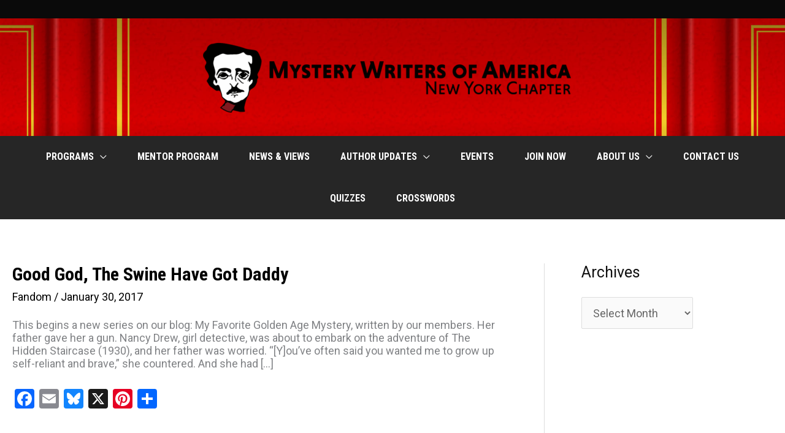

--- FILE ---
content_type: text/css
request_url: https://www.mwany.org/wp-content/themes/mwany-2020/style.css?ver=1
body_size: 1219
content:
/**

Theme Name: MWANY 2020

Author: Clockpunk Studios

Author URI: http://www.clockpunkstudios.com

Description: A child theme from Clockpunk Studios.

Version: 1

License: GNU General Public License v2 or later

License URI: http://www.gnu.org/licenses/gpl-2.0.html

Text Domain: clockpunk-studios

Template: astra

*/



#ect-events-list-content .style-1 .ect-list-post-left .ect-list-date {

	background: #900000 !important;
	box-shadow: none;
	border-left: 4px solid #f4cd2a;
	border-right: 4px solid #f4cd2a;
	min-height: auto !important;

}

#ect-events-list-content .ect-list-date .ect-date-area { 
color: #FFF !important;
}


.ect-list-post-right {
	width: 100% !important;
}


.page h1.entry-title, .single-tribe_events .tribe-events-single-event-title {

	font-weight: bold;

	border-bottom:6px solid #f4cd2a;

	margin-bottom: 2rem;

	padding-bottom: 1rem;

	//color: #c60002;

	position: relative;



}

.page h1.entry-title:after, .single-tribe_events .tribe-events-single-event-title:after {

	content:"";

	width:100%;

	display: block;

	position:absolute;

	left: 0;

	bottom: 10px;

	height: 1px;

	border-bottom: 2px solid #f4cd2a;

}



.ect-list-img {

	background: none !important;

	min-height: auto !important;

	height: auto !important;

	display: block;

}



#ect-events-list-content .ect-list-post-right .ect-list-description {

	box-shadow: none;

	border: 0;

	}

body .ect-list-post {

	display: block;

	min-height: auto;

}



body .ect-list-post-left {

	width: 100%;

	display: block !important;

	min-height: auto;

}



body .ect-list-post-left .ect-list-date {

	width: 100%;

	display: block;

	margin-bottom: 12px;

	position: relative !important;

}

body .ect-list-date .ect-date-area {

   width: 100%;

}



body .ect-list-date .ect-date-area .ev-yr {

	display: none;

}



#ect-events-list-content .ect-list-date .ect-date-area {

	padding-top: 0;

	display: block;

	text-align: center;

}

body .ect-list-post {

	margin: 0 0 2rem;

}

body #ect-events-list-content, .ect-list-wrapper {

	margin: 0;

}



#ect-events-list-content .ect-list-date .ect-date-area {

	font-size:24px;



}



#ect-events-list-content .ect-list-post-right .ect-list-description .ect-event-content, #ect-events-list-content .ect-list-post-right .ect-list-description .ect-event-content p, #ect-events-list-content .style-3 .ev-smalltime {

	color: #000 !important;

}



.ect-list-date .ect-date-area .ev-day, .ect-list-date .ect-date-area .ev-mo, .ect-list-date .ect-date-area .ev-yr {

	float: none !important;

}



#ect-events-list-content .ect-list-post-right .ect-list-description .ect-event-content, #ect-events-list-content .ect-list-post-right .ect-list-description .ect-event-content p, #ect-events-list-content .style-3 .ev-smalltime {

	font-family: "PT Serif", serif;

}



#ect-events-list-content h2.ect-list-title, #ect-events-list-content h2.ect-list-title a.ect-event-url, .ect-classic-list a.tribe-events-read-more, .ect-clslist-event-info .ect-clslist-title a.ect-event-url, #ect-no-events p {

	font-family: 'Noto Serif',serif;

}



body .ect-list-date .ect-date-area .ev-mo {

	font-size:.6em;

}



@media (min-width:900px) {

#masthead .ast-container {

	padding-left: 0;

	padding-right: 0;

}



}



.main-header-bar .main-header-bar-navigation {

	width: 100%;

	background: #262626;

}



.main-header-menu .menu-item, .main-header-bar .ast-masthead-custom-menu-items {

	padding: 0 .5rem;

}



@media (max-width: 921px) {

#masthead .ast-container, .ast-header-breadcrumb .ast-container {

    padding-left: 10px !important;

    padding-right: 10px !important;

}

.site-header .ast-site-identity {

	padding-top: 28px;

}

}



@media (max-width:660px) {

	.ast-header-break-point .main-header-bar {

		background-size: 660px auto;

		background-repeat: repeat-y;

	}

}



@media (max-width:380px) {

	.ast-header-break-point .main-header-bar {

		background-size: 500px auto;

	}

}



#masthead .site-logo-img .astra-logo-svg {



}





.tribe-common .tribe-common-c-btn, .tribe-common a.tribe-common-c-btn {

	background-color: #bc0000;

}



.tribe-events .tribe-events-c-ical__link {

	background-color: #bc0000;

	color:#FFF !important; 

	border:none;



}



.tribe-events .tribe-events-c-ical__link:active, .tribe-events .tribe-events-c-ical__link:focus, .tribe-events .tribe-events-c-ical__link:hover {

    border:none;

    color: #fff;

    background-color: #5a0f0f;

}



.tribe-events .tribe-events-c-ical__link:before {

	background: none;

}

#tribe-events-pg-template {

	margin: 4rem 0;

	max-width:100%;

}



.ect-events-read-more {

	display: none !important;

}

body .ect-list-post-right-table {
	display: block;
}
body .ect-list-description {
	display: block;
}
body .ect-list-venue {
	display: block;
	width: auto;
	background: none;
}

#ect-events-list-content .style-1 .ect-list-post-right .ect-list-venue {
 background: none;
 box-shadow: none;
 padding: 0;
 text-align: left;
}

body #ect-events-list-content .style-1 .ect-rate-area  {
	float:none;
	margin-top: 10px;
}

.tribe-events-single-section-title {
	font-family:"Roboto Condensed";
}
.tribe-common .tribe-common-h1, .tribe-common .tribe-common-h2,
.tribe-common .tribe-common-h3, .tribe-common .tribe-common-h4
.tribe-common .tribe-common-h5, .tribe-common .tribe-common-h6,
.tribe-common .tribe-common-h7, .tribe-common .tribe-common-h8 {
	font-family:"Roboto Condensed" !important;
} 

.tribe-common-l-container, .tribe-events-calendar-list__event-description, .tribe-events-calendar-list__event-datetime {
	font-family: 'Noto Serif',serif !important;
	font-weight: 400 !important;
}

.tribe-common--breakpoint-medium.tribe-common .tribe-common-h6--min-medium {
	font-size:24px;
	font-weight: bold;
}

.tribe-events-calendar-list__event-description p {
	font-weight: normal !important;
}

